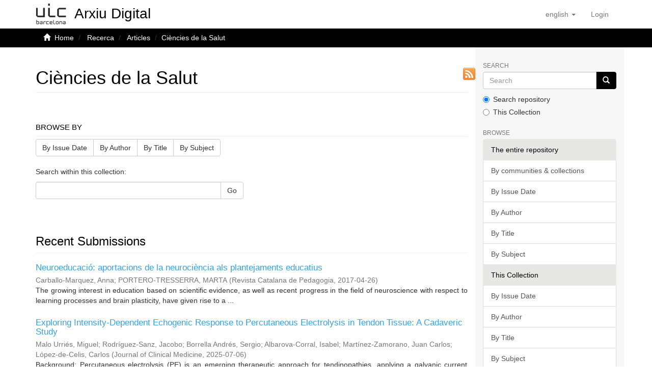

--- FILE ---
content_type: text/html;charset=utf-8
request_url: https://repositori.uic.es/handle/20.500.12328/14;jsessionid=C5CF0F4C866417763C016D2A366EE803
body_size: 65995
content:
<!DOCTYPE html>
            <html lang="en">
<head>
<META http-equiv="Content-Type" content="text/html; charset=UTF-8">
<script src="/themes/RPB/lib/js/contrast-change.js"></script>
<meta content="width=device-width,initial-scale=1" name="viewport">
<link rel="shortcut icon" href="/themes/RPB/images/favicon.ico">
<link rel="apple-touch-icon" href="/themes/RPB/images/favicon.png">
<link rel="icon" href="/themes/RPB/images/favicon.ico" type="image/x-icon">
<meta content="http://repositori.uic.es/themes/RPB/images/favicon.ico" property="og:image">
<meta name="Generator" content="DSpace 6.5-SNAPSHOT">
<meta content="index, follow" name="robots">
<link href="/themes/RPB/styles/main.css" rel="stylesheet">
<link href="/themes/RPB/styles/footer.css" rel="stylesheet">
<link href="/themes/RPB/styles/high_contrast.css" rel="stylesheet">
<link href="/themes/RPB/styles/ira.css" rel="stylesheet">
<link type="application/rss+xml" rel="alternate" href="/feed/rss_1.0/20.500.12328/14">
<link type="application/rss+xml" rel="alternate" href="/feed/rss_2.0/20.500.12328/14">
<link type="application/atom+xml" rel="alternate" href="/feed/atom_1.0/20.500.12328/14">
<link type="application/opensearchdescription+xml" rel="search" href="http://repositori.uic.es:80/open-search/description.xml" title="DSpace">
<script>
                //Clear default text of empty text areas on focus
                function tFocus(element)
                {
                if (element.value == ' '){element.value='';}
                }
                //Clear default text of empty text areas on submit
                function tSubmit(form)
                {
                var defaultedElements = document.getElementsByTagName("textarea");
                for (var i=0; i != defaultedElements.length; i++){
                if (defaultedElements[i].value == ' '){
                defaultedElements[i].value='';}}
                }
                //Disable pressing 'enter' key to submit a form (otherwise pressing 'enter' causes a submission to start over)
                function disableEnterKey(e)
                {
                var key;

                if(window.event)
                key = window.event.keyCode;     //Internet Explorer
                else
                key = e.which;     //Firefox and Netscape

                if(key == 13)  //if "Enter" pressed, then disable!
                return false;
                else
                return true;
                }
            </script><!--[if lt IE 9]>
            <script src="/themes/RPB/scripts/html5shiv.js"> </script>
            <script src="/themes/RPB/scripts/respond.min.js"> </script>
                <![endif]--><title>Ci&egrave;ncies de la Salut - Arxiu Digital UIC</title>
<link href="http://repositori.uic.es/handle/20.500.12328/14" rel="canonical">
<meta name="description" content="Arxiu Digital de la Universitat Internacional de Catalunya with scientific and academic output available in open access.">
<meta name="keywords" content="digital archive, publications, research, institutional repository, UIC Barcelona, university">
<meta content="Arxiu Digital UIC" name="author">
<meta content="Arxiu Digital UIC" name="DC.creator">
<meta content="Copyright &copy; Arxiu Digital UIC" name="copyright">
<meta content="en" name="language">
<meta content="en" name="DC.language">
<meta content="General" name="rating">
<meta content="Document" name="resource-type">
<meta content="Catalunya" name="DC.coverage">
<meta content="Researchers" name="DC.audience">
<meta content="text/html" name="DC.format">
<meta content="http://repositori.uic.es" name="DC.identifier">
<meta content="UIC Barcelona" name="DC.relation">
<meta content="Access rights vary by item. See individual item pages for details." name="DC.rights">
<meta content="UIC Barcelona" name="DC.contributor">
<meta content="Arxiu Digital UIC" name="DC.publisher">
<meta content="Arxiu Digital UIC" name="publisher">
<meta content="Collection" name="DC.type">
<meta content="7 days" name="revisit-after">
<meta content="global" name="distribution">
<meta content="Ci&egrave;ncies de la Salut - Arxiu Digital UIC" name="DC.title">
<meta content="Arxiu Digital de la Universitat Internacional de Catalunya with scientific and academic output available in open access." name="DC.description">
<meta content="Ci&egrave;ncies de la Salut - Arxiu Digital UIC" property="og:title">
<meta content="Arxiu Digital de la Universitat Internacional de Catalunya with scientific and academic output available in open access." property="og:description">
<meta content="http://repositori.uic.es/handle/20.500.12328/14" property="og:url">
<meta content="website" property="og:type">
<meta content="Arxiu Digital UIC" property="og:site_name">
<meta content="en_US" property="og:locale">
<meta content="summary" name="twitter:card">
<meta content="Ci&egrave;ncies de la Salut - Arxiu Digital UIC" name="twitter:title">
<meta content="Arxiu Digital de la Universitat Internacional de Catalunya with scientific and academic output available in open access." name="twitter:description">
<meta content="http://repositori.uic.es/themes/RPB/images/favicon.ico" name="twitter:image">
<script type="application/ld+json">{"@context":"https://schema.org","@type":"WebSite","url":"http://repositori.uic.es/handle/20.500.12328/14","name":"Arxiu Digital UIC"}</script>
</head>
<body>
<header>
<div role="banner" class="navbar navbar-default navbar-static-top">
<div class="container">
<div title="Barra de navegaci&oacute;" class="navbar-header">
<button data-toggle="offcanvas" class="navbar-toggle" type="button"><span class="sr-only">Toggle navigation</span><span title="Icona de barra 1" class="icon-bar"></span><span title="Icona de barra 2" class="icon-bar"></span><span title="Icona de barra 3" class="icon-bar"></span></button><a style="position: absolute;" class="navbar-brand" title="repositori.uic.es" href="/"><img alt="repositori.uic.es" src="/themes/RPB/images/UIC.jpg"><span style="font-family:Arial;position: absolute;top: 50%;left: 50%;margin-top: -0.3em;margin-left: 51%;width: 178%;font-size: 28px;color: black;" class="hidden-xs">Arxiu Digital</span></a>
<div class="navbar-header pull-right visible-xs hidden-sm hidden-md hidden-lg">
<ul title="Llista d'idiomes" class="nav nav-pills pull-left">
<li title="Selecci&oacute; d'idioma" class="dropdown" id="ds-language-selection-xs">
<button title="Obrir men&uacute; de idiomes" data-toggle="dropdown" class="dropdown-toggle navbar-toggle navbar-link" id="language-dropdown-toggle-xs"><b aria-hidden="true" class="visible-xs glyphicon glyphicon-globe"></b></button>
<ul data-no-collapse="true" aria-labelledby="language-dropdown-toggle-xs" role="menu" class="dropdown-menu pull-right">
<li title="Idioma seleccionat" role="presentation" class="disabled">
<a title="Canviar idioma" href="http://repositori.uic.es:80/handle/20.500.12328/14?locale-attribute=en">English</a>
</li>
<li title="Idioma seleccionat" role="presentation">
<a title="Canviar idioma" href="http://repositori.uic.es:80/handle/20.500.12328/14?locale-attribute=ca">catal&agrave;</a>
</li>
<li title="Idioma seleccionat" role="presentation">
<a title="Canviar idioma" href="http://repositori.uic.es:80/handle/20.500.12328/14?locale-attribute=es">Spanish</a>
</li>
</ul>
</li>
<li title="Iniciar sessi&oacute;">
<form method="get" action="/login" style="display: inline">
<button title="Bot&oacute; d'inici de sessi&oacute;" class="navbar-toggle navbar-link"><b aria-hidden="true" class="visible-xs glyphicon glyphicon-user"></b></button>
</form>
</li>
</ul>
</div>
</div>
<div role="navigation" class="navbar-header pull-right hidden-xs">
<ul title="Selecci&oacute; d'idioma" class="nav navbar-nav pull-left">
<li class="dropdown" id="ds-language-selection">
<a data-toggle="dropdown" class="dropdown-toggle" role="button" href="#" id="language-dropdown-toggle"><span class="hidden-xs">English&nbsp;<b class="caret"></b></span></a>
<ul data-no-collapse="true" aria-labelledby="language-dropdown-toggle" role="menu" class="dropdown-menu pull-right">
<li role="presentation">
<a href="?locale-attribute=es">Castellano</a>
</li>
<li role="presentation">
<a href="?locale-attribute=ca">Catal&agrave;</a>
</li>
</ul>
</li>
</ul>
<ul role="menubar" title="Men&uacute; usuari" class="nav navbar-nav pull-left">
<li title="Iniciar sessi&oacute;" role="menuitem">
<a aria-label="Inicia sessi&oacute;" href="/login"><span class="hidden-xs">Login</span></a>
</li>
</ul>
<button title="Obrir men&uacute; de navegaci&oacute;" aria-label="Obrir men&uacute; de navegaci&oacute;" type="button" class="navbar-toggle visible-sm" data-toggle="offcanvas"><span class="sr-only">Toggle navigation</span><span title="Icona barra 1" class="icon-bar"></span><span title="Icona barra 2" class="icon-bar"></span><span title="Icona barra 3" class="icon-bar"></span></button>
</div>
</div>
</div>
</header>
<div class="trail-wrapper hidden-print">
<div title="Enlla&ccedil;os de navegaci&oacute;" class="container">
<div class="row">
<div class="col-xs-12">
<div class="breadcrumb dropdown visible-xs">
<a data-toggle="dropdown" class="dropdown-toggle" role="button" href="#" id="trail-dropdown-toggle">Ci&egrave;ncies de la Salut&nbsp;<b class="caret"></b></a>
<ul aria-labelledby="trail-dropdown-toggle" role="menu" class="dropdown-menu">
<li role="presentation">
<a role="menuitem" href="/"><i aria-hidden="true" class="glyphicon glyphicon-home"></i>&nbsp;
                        Home</a>
</li>
<li role="presentation">
<a role="menuitem" href="/handle/20.500.12328/6">Recerca</a>
</li>
<li role="presentation">
<a role="menuitem" href="/handle/20.500.12328/12">Articles</a>
</li>
<li role="presentation" class="disabled">
<a href="#" role="menuitem">Ci&egrave;ncies de la Salut</a>
</li>
</ul>
</div>
<ul class="breadcrumb hidden-xs">
<li>
<i aria-hidden="true" class="glyphicon glyphicon-home"></i>&nbsp;
            <a href="/">Home</a>
</li>
<li>
<a href="/handle/20.500.12328/6">Recerca</a>
</li>
<li>
<a href="/handle/20.500.12328/12">Articles</a>
</li>
<li class="active">Ci&egrave;ncies de la Salut</li>
</ul>
</div>
</div>
</div>
</div>
<div class="hidden" id="no-js-warning-wrapper">
<div id="no-js-warning">
<div class="notice failure">JavaScript is disabled for your browser. Some features of this site may not work without it.</div>
</div>
</div>
<div role="main" title="Contingut de la p&agrave;gina" class="container" id="main-container">
<div title="Dispositiu de navegaci&oacute; lateral" class="row row-offcanvas row-offcanvas-right">
<div class="horizontal-slider clearfix">
<div class="col-xs-12 col-sm-12 col-md-9 main-content">
<div>
<div class="texto">
<div class="row">&nbsp;
                <div class="col-xs-12 col-sm-12">
<h1 class="ds-div-head page-header first-page-header">Ci&egrave;ncies de la Salut</h1>
<a class="rss" title="RSS" href="/feed/rss_2.0/20.500.12328/14">&nbsp;</a>
<p class="short-text"></p>
</div>
</div>
</div>
<div id="aspect_artifactbrowser_CollectionViewer_div_collection-home" class="ds-static-div primary repository collection">
<div id="aspect_artifactbrowser_CollectionViewer_div_collection-search-browse" class="ds-static-div secondary search-browse">
<div id="aspect_browseArtifacts_CollectionBrowse_div_collection-browse" class="ds-static-div secondary browse">
<h3 class="ds-div-head page-header">Browse by</h3>
<div id="aspect_browseArtifacts_CollectionBrowse_list_collection-browse" class="ds-static-div collection-browse">
<p class="ds-paragraph  btn-group">
<a href="/handle/20.500.12328/14/browse?type=dateissued" class=" btn btn-default ">By Issue Date</a><a href="/handle/20.500.12328/14/browse?type=author" class=" btn btn-default ">By Author</a><a href="/handle/20.500.12328/14/browse?type=title" class=" btn btn-default ">By Title</a><a href="/handle/20.500.12328/14/browse?type=subject" class=" btn btn-default ">By Subject</a>
</p>
</div>
</div>
<form id="aspect_discovery_CollectionSearch_div_collection-search" class="ds-interactive-div secondary search" action="/handle/20.500.12328/14/discover" method="post" onsubmit="javascript:tSubmit(this);">
<p>Search within this collection:</p>
<div class="row">
<div id="aspect_discovery_CollectionSearch_p_search-query" class="col-sm-6">
<p class="input-group">
<input id="aspect_discovery_CollectionSearch_field_query" class="ds-text-field form-control" name="query" type="text" value=""><span class="input-group-btn"><button id="aspect_discovery_CollectionSearch_field_submit" class="ds-button-field btn btn-default" name="submit" type="submit">Go</button></span>
</p>
</div>
</div>
</form>
</div>
<div id="aspect_artifactbrowser_CollectionViewer_div_collection-view" class="ds-static-div secondary">
<!-- External Metadata URL: cocoon://metadata/handle/20.500.12328/14/mets.xml-->
<div class="detail-view">&nbsp;
            
            </div>
</div>
<h3 class="ds-div-head page-header">Recent Submissions</h3>
<div id="aspect_discovery_CollectionRecentSubmissions_div_collection-recent-submission" class="ds-static-div secondary recent-submission">
<ul class="ds-artifact-list list-unstyled">
<!-- External Metadata URL: cocoon://metadata/handle/20.500.12328/5146/mets.xml?sections=dmdSec,fileSec&fileGrpTypes=THUMBNAIL-->
<li class="ds-artifact-item odd">
<div class="artifact-description" title="Neuroeducaci&oacute;: aportacions de la neuroci&egrave;ncia als plantejaments educatius">
<h3 class="artifact-title">
<a href="/handle/20.500.12328/5146">Neuroeducaci&oacute;: aportacions de la neuroci&egrave;ncia als plantejaments educatius</a><span class="Z3988" title="ctx_ver=Z39.88-2004&amp;rft_val_fmt=info%3Aofi%2Ffmt%3Akev%3Amtx%3Adc&amp;rft_id=Portero%2C+M.%3B+Carballo%2C+A.+Neuroeducaci%C3%B3%3A+aportacions+de+la+neuroci%C3%A8ncia+als+plantejaments+educatius.+Revista+Catalana+de+Pedagogia%2C+2017.+11%2C+pp.+17-55.+Disponible+en%3A+%3Chttps%3A%2F%2Frevistes.iec.cat%2Findex.php%2FRCP%2Farticle%2Fview%2F142952%3E.+Fecha+de+acceso%3A+21+Noviembre+2025.+DOI%3A+10.2436%2F20.3007.01.85&amp;rft_id=1695-5641+%2F+2013-9594&amp;rft_id=http%3A%2F%2Fhdl.handle.net%2F20.500.12328%2F5146&amp;rft_id=https%3A%2F%2Fdx.doi.org%2F10.2436%2F20.3007.01.85&amp;rfr_id=info%3Asid%2Fdspace.org%3Arepository&amp;">
                    ﻿ 
                </span>
</h3>
<div class="artifact-info">
<span class="author h4"><small>Carballo-Marquez, Anna; PORTERO-TRESSERRA, MARTA</small></span> <span class="publisher-date h4"><small>(<span class="publisher">Revista Catalana de Pedagogia</span>, <span class="date">2017-04-26</span>)</small></span>
</div>
<div class="artifact-abstract">The growing interest in education based on scientific evidence, as well as recent&#13;
progress in the field of neuroscience with respect to learning processes and brain&#13;
plasticity, have given rise to a ...</div>
</div>
</li>
<!-- External Metadata URL: cocoon://metadata/handle/20.500.12328/5145/mets.xml?sections=dmdSec,fileSec&fileGrpTypes=THUMBNAIL-->
<li class="ds-artifact-item even">
<div class="artifact-description" title="Exploring Intensity-Dependent Echogenic Response to Percutaneous Electrolysis in Tendon Tissue: A Cadaveric Study">
<h3 class="artifact-title">
<a href="/handle/20.500.12328/5145">Exploring Intensity-Dependent Echogenic Response to Percutaneous Electrolysis in Tendon Tissue: A Cadaveric Study</a><span class="Z3988" title="ctx_ver=Z39.88-2004&amp;rft_val_fmt=info%3Aofi%2Ffmt%3Akev%3Amtx%3Adc&amp;rft_id=Malo-Urri%C3%A9s%2C+Miguel%3B+Rodr%C3%ADguez-Sanz%2C+Jacobo%3B+Borrella-Andr%C3%A9s%2C+Segio%5Bet+al.%5D.+Exploring+Intensity-Dependent+Echogenic+Response+to+Percutaneous+Electrolysis+in+Tendon+Tissue%3A+A+Cadaveric+Study.+Journal+of+Clinical+Medicine%2C+2025%2C+14%2C+4772.+Disponible+en+%3Chttps%3A%2F%2Fwww.mdpi.com%2F3391560%3E.+Fecha+de+acceso%3A+21+nov.+2025.+DOI%3A+10.3390%2Fjcm14134772&amp;rft_id=2077-0383&amp;rft_id=http%3A%2F%2Fhdl.handle.net%2F20.500.12328%2F5145&amp;rft_id=https%3A%2F%2Fdoi.org%2F10.3390%2Fjcm14134772&amp;rfr_id=info%3Asid%2Fdspace.org%3Arepository&amp;">
                    ﻿ 
                </span>
</h3>
<div class="artifact-info">
<span class="author h4"><small>Malo Urri&eacute;s, Miguel; Rodr&iacute;guez-Sanz, Jacobo; Borrella Andr&eacute;s, Sergio; Albarova-Corral, Isabel; Mart&iacute;nez-Zamorano, Juan Carlos; L&oacute;pez-de-Celis, Carlos</small></span> <span class="publisher-date h4"><small>(<span class="publisher">Journal of Clinical Medicine</span>, <span class="date">2025-07-06</span>)</small></span>
</div>
<div class="artifact-abstract">Background: Percutaneous electrolysis (PE) is an emerging therapeutic approach for&#13;
tendinopathies, applying a galvanic current through a dry-needling needle to induce regenerative tissue responses. ...</div>
</div>
</li>
<!-- External Metadata URL: cocoon://metadata/handle/20.500.12328/5142/mets.xml?sections=dmdSec,fileSec&fileGrpTypes=THUMBNAIL-->
<li class="ds-artifact-item odd">
<div class="artifact-description" title="A Comparison of OpenAlex With Scopus and Web of Science for Tracking Scholarly Nursing Literature">
<h3 class="artifact-title">
<a href="/handle/20.500.12328/5142">A Comparison of OpenAlex With Scopus and Web of Science for Tracking Scholarly Nursing Literature</a><span class="Z3988" title="ctx_ver=Z39.88-2004&amp;rft_val_fmt=info%3Aofi%2Ffmt%3Akev%3Amtx%3Adc&amp;rft_id=Mezquita%2C+Bel%C3%A9n%3B+Mart%C3%ADn-Delgado%2C+Leandra%3B+Wennberg-Capellades%2C+Laia%5Bet+al.%5D.+A+Comparison+of+OpenAlex+With+Scopus+and+Web+of+Science+for+Tracking+Scholarly+Nursing+Literature.+Open+Nursing%2C+2025%2C+11.+Disponible+en+%3Chttps%3A%2F%2Fpmc.ncbi.nlm.nih.gov%2Farticles%2FPMC12280546%2F%3E.+Fecha+de+acceso%3A+19+nov.+2025.+DOI%3A+10.1177%2F23779608251361012&amp;rft_id=2377-9608&amp;rft_id=http%3A%2F%2Fhdl.handle.net%2F20.500.12328%2F5142&amp;rft_id=https%3A%2F%2Fdx.doi.org%2F10.1177%2F23779608251361012&amp;rfr_id=info%3Asid%2Fdspace.org%3Arepository&amp;">
                    ﻿ 
                </span>
</h3>
<div class="artifact-info">
<span class="author h4"><small>Mezquita, Bel&eacute;n; Mart&iacute;n-Delgado, Leandra; wennberg capellades, laia; Borrego, &Aacute;ngel</small></span> <span class="publisher-date h4"><small>(<span class="publisher">Open Nursing</span>, <span class="date">2025-07</span>)</small></span>
</div>
<div class="artifact-abstract">Background: Researchers have traditionally used commercial databases such as Scopus and Web of Science to track scholarly literature and ascertain the impact of publications in terms of citations. In ...</div>
</div>
</li>
<!-- External Metadata URL: cocoon://metadata/handle/20.500.12328/5137/mets.xml?sections=dmdSec,fileSec&fileGrpTypes=THUMBNAIL-->
<li class="ds-artifact-item even">
<div class="artifact-description" title="Leave as Fast as You Can: Using Generative AI to Automate and Accelerate Hospital Discharge Reports">
<h3 class="artifact-title">
<a href="/handle/20.500.12328/5137">Leave as Fast as You Can: Using Generative AI to Automate and Accelerate Hospital Discharge Reports</a><span class="Z3988" title="ctx_ver=Z39.88-2004&amp;rft_val_fmt=info%3Aofi%2Ffmt%3Akev%3Amtx%3Adc&amp;rft_id=Trejo+Ome%C3%B1aca%2C+Alex%3B+Llargu%C3%A9s+Rocabruna%2C+Esteve%3B+Sloan%2C+Jonny%5Bet+al.%5D+Leave+as+Fast+as+You+Can%3A+Using+Generative+AI+to+Automate+and+Accelerate+Hospital+Discharge+Reports.+Computers+2025%2C+14%286%29%2C+210.+Disponible+en+%3Chttps%3A%2F%2Fwww.mdpi.com%2F2073-431X%2F14%2F6%2F210%3E.+Fecha+de+acceso%3A+13+nov.+2025.+DOI%3A+10.3390%2F+computers14060210&amp;rft_id=2073-431X&amp;rft_id=http%3A%2F%2Fhdl.handle.net%2F20.500.12328%2F5137&amp;rft_id=https%3A%2F%2Fdoi.org%2F10.3390%2Fcomputers14060210&amp;rfr_id=info%3Asid%2Fdspace.org%3Arepository&amp;">
                    ﻿ 
                </span>
</h3>
<div class="artifact-info">
<span class="author h4"><small>Trejo Ome&ntilde;aca, Alex; Llargu&eacute;s Rocabruna, Esteve; Sloan, Jonny; CattaPreta, Michelle; Ferrer i Pic&oacute;, Jan; Alfaro &Aacute;lvarez, Julio Cesar; Alonso, Toni; Lloveras Gil, Eloy; Serrano Vinaixa, Xavier; Velasquez Villegas, Daniel; Romeu, Ramon; Rubies Feijoo, Carles; Monguet, Josep M&ordf;; Bayes Genis, Beatriu</small></span> <span class="publisher-date h4"><small>(<span class="publisher">Computers</span>, <span class="date">2025-05-28</span>)</small></span>
</div>
<div class="artifact-abstract">Clinical documentation, particularly the hospital discharge report (HDR), is&#13;
essential for ensuring continuity of care, yet its preparation is time-consuming and places&#13;
a considerable clinical and ...</div>
</div>
</li>
<!-- External Metadata URL: cocoon://metadata/handle/20.500.12328/5124/mets.xml?sections=dmdSec,fileSec&fileGrpTypes=THUMBNAIL-->
<li class="ds-artifact-item odd">
<div class="artifact-description" title="Benefit of primary percutaneous coronary interventions in the elderly with ST segment elevation myocardial infarction">
<h3 class="artifact-title">
<a href="/handle/20.500.12328/5124">Benefit of primary percutaneous coronary interventions in the elderly with ST segment elevation myocardial infarction</a><span class="Z3988" title="ctx_ver=Z39.88-2004&amp;rft_val_fmt=info%3Aofi%2Ffmt%3Akev%3Amtx%3Adc&amp;rft_id=Fern%C3%A1ndez-Berg%C3%A9s%2C+Daniel%3B+Rom%C3%A1n-Degano%2C+Irene%3B+Gonz%C3%A1lez+Fern%C3%A1ndez%2C+Reyes%5Bet+al.%5D.+Benefit+of+primary+percutaneous+coronary+interventions+in+the+elderly+with+ST+segment+elevation+myocardial+infarction.+Openheart%2C+2020%2C+7%282%29%2C+e001169.+Disponible+en+%3Chttps%3A%2F%2Fpubmed.ncbi.nlm.nih.gov%2F32747454%2F%3E.+Fecha+de+acceso%3A+4+nov.+2025.+DOI%3A+10.1136%2Fopenhrt-2019-001169.&amp;rft_id=2053-3624&amp;rft_id=http%3A%2F%2Fhdl.handle.net%2F20.500.12328%2F5124&amp;rft_id=https%3A%2F%2Fdx.doi.org%2F10.1136%2F+openhrt-2019-001169&amp;rfr_id=info%3Asid%2Fdspace.org%3Arepository&amp;">
                    ﻿ 
                </span>
</h3>
<div class="artifact-info">
<span class="author h4"><small>Fernandez-Berges, Daniel; Degano, Irene R.; Gonz&aacute;lez Fern&aacute;ndez, Reyes; Subirana, Isaac; Vila, Joan; Jim&eacute;nez Navarro, Manuel Francisco; P&eacute;rez-Fern&aacute;ndez, Silvia; Roqu&eacute;, Merc&eacute;; Bayes-Genis, Antoni; Fern&aacute;ndez-Avil&eacute;s, Francisco; Mayorga, Antonio; Bertomeu-Gonzalez, Vicente; Sanchis, Juan; Rodr&iacute;guez Esteban, Marcos; S&aacute;nchez-Hidalgo, Antonio; S&aacute;nchez-Insa, Esther; ELORRIAGA MADARIAGA, ANE; Abu Assi, Emad; N&uacute;&ntilde;ez, Alberto; Garc&iacute;a Ru&iacute;z, Jos&eacute; Manuel; Morrondo Valdeolmillos, Pedro; Bosch-Portell, Daniel; Lekuona, I&ntilde;aki; Carrillo-L&oacute;pez, Andr&eacute;s; Zamora Cervantes, Alberto; Vega-Hern&aacute;ndez, Berta; Alameda Serrano, Javier; Rubert, Catalina; Ru&iacute;z-Valdepe&ntilde;as, Lu&iacute;s; Quintas, Laura; Rodriguez-Padial, Luis; Vaquero, Jessica; Martinez-Dolz, Luis; Barrab&eacute;s, Jos&eacute; A.; S&aacute;nchez, Pedro L.; Sionis, Alessandro; Julio, Marti Almor; ELOSUA, ROBERTO; Lidon, Rosa-Mar&iacute;a; Garc&iacute;a-Dorado Garc&iacute;a, David; Marrugat, Jaume; ATHOS investigators</small></span> <span class="publisher-date h4"><small>(<span class="publisher">Openheart</span>, <span class="date">2020-08-03</span>)</small></span>
</div>
<div class="artifact-abstract">Objective: Primary percutaneous coronary intervention (P-PCI) has demonstrated its efficacy in patients with ST segment elevation myocardial infarction (STEMI). However, patients with STEMI &ge;75 years ...</div>
</div>
</li>
<!-- External Metadata URL: cocoon://metadata/handle/20.500.12328/5123/mets.xml?sections=dmdSec,fileSec&fileGrpTypes=THUMBNAIL-->
<li class="ds-artifact-item even">
<div class="artifact-description" title="A survey to assess awareness and opinion of initiatives and recommendations on low-value diagnostic practices">
<h3 class="artifact-title">
<a href="/handle/20.500.12328/5123">A survey to assess awareness and opinion of initiatives and recommendations on low-value diagnostic practices</a><span class="Z3988" title="ctx_ver=Z39.88-2004&amp;rft_val_fmt=info%3Aofi%2Ffmt%3Akev%3Amtx%3Adc&amp;rft_id=Bonfill%2C+Xavier%3B+Salas-Gama%2C+Karla%3B+Requeijo%2C+Carolina%5Bet+al.%5D.+A+survey+to+assess+awareness+and+opinion+of+initiatives+and+recommendations+on+low-value+diagnostic+practices.+BMC+Health+Services+Research%2C+2020%2C+20%2C+505.+Disponible+en+%3Chttps%3A%2F%2Fpubmed.ncbi.nlm.nih.gov%2F32503516%2F%3E.+Fecha+de+acceso%3A+4+nov.+2025.+DOI%3A+10.1186%2Fs12913-020-05286-3.&amp;rft_id=1472-6963&amp;rft_id=http%3A%2F%2Fhdl.handle.net%2F20.500.12328%2F5123&amp;rft_id=https%3A%2F%2Fdoi.org%2F10.1186%2Fs12913-020-05286-3&amp;rfr_id=info%3Asid%2Fdspace.org%3Arepository&amp;">
                    ﻿ 
                </span>
</h3>
<div class="artifact-info">
<span class="author h4"><small>Bonfill Cosp, Xavier; Salas-Gama, Karla; Requeijo, Carolina; Merch&aacute;n Galvis, &Aacute;ngela Mar&iacute;a; S&aacute;nchez-Hidalgo, Antonio; MEDARDE BARRAGAN, ELENA; Quintana, M. Jes&uacute;s; the DianaHealth Study Group</small></span> <span class="publisher-date h4"><small>(<span class="publisher">BMC Health Services Research</span>, <span class="date">2020-06-05</span>)</small></span>
</div>
<div class="artifact-abstract">Background: The need to reduce healthcare practices that provide no value has led to the development of initiatives that generate and publish recommendations to improve the appropriateness of clinical ...</div>
</div>
</li>
<!-- External Metadata URL: cocoon://metadata/handle/20.500.12328/5122/mets.xml?sections=dmdSec,fileSec&fileGrpTypes=THUMBNAIL-->
<li class="ds-artifact-item odd">
<div class="artifact-description" title="Qu&egrave; opinen els cardi&ograve;legs i metges de fam&iacute;lia els uns dels altres sobre la seva manera de treballar? Resultats de l&rsquo;enquesta elaborada pel Grup de Treball de la Societat Catalana de Cardiologia i la Societat Catalana de Medicina Familiar i Comunit&agrave;ria">
<h3 class="artifact-title">
<a href="/handle/20.500.12328/5122">Qu&egrave; opinen els cardi&ograve;legs i metges de fam&iacute;lia els uns dels altres sobre la seva manera de treballar? Resultats de l&rsquo;enquesta elaborada pel Grup de Treball de la Societat Catalana de Cardiologia i la Societat Catalana de Medicina Familiar i Comunit&agrave;ria</a><span class="Z3988" title="ctx_ver=Z39.88-2004&amp;rft_val_fmt=info%3Aofi%2Ffmt%3Akev%3Amtx%3Adc&amp;rft_id=Mena%2C+Amparo%3B+S%C3%A1nchez%2C+Antonio%3B+Domingo%2C+Mar%5Bet+al.%5D.+Qu%C3%A8+opinen+els+cardi%C3%B2legs+i+els+metges+de+Fam%C3%ADlia+els+uns+dels+altres+sobre+la+seva+manera+de+treballar%3F+Resultats+de+l%C2%B4enquesta+elaborada+pel+grup+de+treball+de+la+Societat+Catalana+de+Cardiologia+i+la+Societat+Catalana+de+Medicina+Familiar+i+Comunit%C3%A0ria.+Butllet%C3%AD+de+l%27Atenci%C3%B3+Prim%C3%A0ria+de+Catalunya%2C+2018%2C+36%285%29.++Diponible+en+%3Chttps%3A%2F%2Fwww.butlleti.cat%2Fca%2FVol36%2Fiss5%2F2%3E.+Fecha+de+acceso%3A+4+nov.+2025.&amp;rft_id=2013-0422&amp;rft_id=http%3A%2F%2Fhdl.handle.net%2F20.500.12328%2F5122&amp;rfr_id=info%3Asid%2Fdspace.org%3Arepository&amp;">
                    ﻿ 
                </span>
</h3>
<div class="artifact-info">
<span class="author h4"><small>Mena, Amparo; S&aacute;nchez-Hidalgo, Antonio; Domingo, Mar; FREIXA-PAMIAS, ROMAN; Cuixart, Llu&iacute;s; Gallardo, Maria Jes&uacute;s; Avil&eacute;s, Santiago; Alonso, Carmen</small></span> <span class="publisher-date h4"><small>(<span class="publisher">Butllet&iacute; de l'Atenci&oacute; Prim&agrave;ria de Catalunya</span>, <span class="date">2018-12</span>)</small></span>
</div>
<div class="artifact-abstract">Material y m&eacute;todos. Estudio transversal realizado a trav&eacute;s&#13;
de encuestas online realizadas ad hoc, contestadas por 98&#13;
cardi&oacute;logos y 315 m&eacute;dicos de familia.&#13;
Resultados. La mayor&iacute;a de los encuestados ...</div>
</div>
</li>
<!-- External Metadata URL: cocoon://metadata/handle/20.500.12328/5121/mets.xml?sections=dmdSec,fileSec&fileGrpTypes=THUMBNAIL-->
<li class="ds-artifact-item even">
<div class="artifact-description" title="Nurse managers&rsquo; assessments about nursing education and work life's competence demands: A European multi-country cross-sectional survey">
<h3 class="artifact-title">
<a href="/handle/20.500.12328/5121">Nurse managers&rsquo; assessments about nursing education and work life's competence demands: A European multi-country cross-sectional survey</a><span class="Z3988" title="ctx_ver=Z39.88-2004&amp;rft_val_fmt=info%3Aofi%2Ffmt%3Akev%3Amtx%3Adc&amp;rft_id=Kukkonen%2C+Pia%3B+Koskinen%2C+Sanna%3B+Fatkulina%2C+Natalja%5Bet+al.%5D.+Nurse+managers%E2%80%99+assessments+about+nursing+education+and+work+life%E2%80%99s+competence+demands%3A+A+European+multi-country+cross-sectional+survey.+Nordic+Journal+of+Nursing+Research%2C+2023%2C+43%281%29%2C+p%C3%A1ginas+1-10.+Disponible+en+%3Chttps%3A%2F%2Fjournals.sagepub.com%2Fdoi%2Fepub%2F10.1177%2F20571585221135304%3E.+Fecha+de+acceso%3A+3+nov.+2025.+DOI%3A+10.1177%2F20571585221135304&amp;rft_id=2057-1593&amp;rft_id=http%3A%2F%2Fhdl.handle.net%2F20.500.12328%2F5121&amp;rft_id=https%3A%2F%2Fdoi.org%2F10.1177%2F20571585221135304&amp;rfr_id=info%3Asid%2Fdspace.org%3Arepository&amp;">
                    ﻿ 
                </span>
</h3>
<div class="artifact-info">
<span class="author h4"><small>Kukkonen, Pia; Koskinen, Sanna; Fatkulina, Natalja; Fuster-Linares, Pilar; Lehwaldt, Daniela; L&ouml;yttyniemi, Eliisa; Salminen, Leena; Stubner, Juliane; Sveinsd&oacute;ttir, Herd&iacute;s; Leino-Kilpi, Helena</small></span> <span class="publisher-date h4"><small>(<span class="publisher">Nordic Journal of Nursing Research</span>, <span class="date">2023-01-31</span>)</small></span>
</div>
<div class="artifact-abstract">As future employers, nurse managers are in a key position to assess the correspondence between the competence of graduating&#13;
nursing students and work life demands. The aim of the present study was to ...</div>
</div>
</li>
<!-- External Metadata URL: cocoon://metadata/handle/20.500.12328/5120/mets.xml?sections=dmdSec,fileSec&fileGrpTypes=THUMBNAIL-->
<li class="ds-artifact-item odd">
<div class="artifact-description" title="A successful nursing education promotes newly graduated nurses&rsquo; job satisfaction one year after graduation: a cross‑sectional multi‑country study">
<h3 class="artifact-title">
<a href="/handle/20.500.12328/5120">A successful nursing education promotes newly graduated nurses&rsquo; job satisfaction one year after graduation: a cross‑sectional multi‑country study</a><span class="Z3988" title="ctx_ver=Z39.88-2004&amp;rft_val_fmt=info%3Aofi%2Ffmt%3Akev%3Amtx%3Adc&amp;rft_id=Koskinen%2C+Sanna%3B+Brugnolli%2C+Anna%3B+Fuster-Linares%2C+Pilar%5Bet+al.%5D.+A+successful+nursing+education+promotes+newly+graduated+nurses%E2%80%99+job+satisfaction+one+year+after+graduation%3A+a+cross%E2%80%91sectional+multi%E2%80%91country+study.+BMC+Nursing%2C+2023%2C+22%2C+269.+Disponible+en+%3Chttps%3A%2F%2Fpubmed.ncbi.nlm.nih.gov%2F37580681%2F%23full-view-affiliation-1%3E.+Fecha+de+acceso%3A+3+nov.+2025.+DOI%3A+10.1186%2Fs12912-023-01438-y.&amp;rft_id=1472-6955&amp;rft_id=http%3A%2F%2Fhdl.handle.net%2F20.500.12328%2F5120&amp;rft_id=https%3A%2F%2Fdoi.org%2F10.1186%2Fs12912-023-01438-y&amp;rfr_id=info%3Asid%2Fdspace.org%3Arepository&amp;">
                    ﻿ 
                </span>
</h3>
<div class="artifact-info">
<span class="author h4"><small>Koskinen, Sanna; BRUGNOLLI, ANNA ; Fuster-Linares, Pilar; Hourican, Susan; Istomina, Natalja; Leino-Kilpi, Helena; L&ouml;yttyniemi, Eliisa; Nemcov&aacute;, Jana ; Meyer, Gabriele; Sim&atilde;o De Oliveira, C&eacute;lia; palese, alvisa; Rua, Mar&iacute;lia; Salminen, Leena; Sveinsd&oacute;ttir, Herd&iacute;s; Visiers Jim&eacute;nez, Laura; Zelen&iacute;kov&aacute;, Ren&aacute;ta; Kajander-Unkuri, Satu; ProCompNurse Consortium and the COMPEUnurse Consortium</small></span> <span class="publisher-date h4"><small>(<span class="publisher">BMC Nursing</span>, <span class="date">2023-08-14</span>)</small></span>
</div>
<div class="artifact-abstract">Background Job satisfaction is a key factor for the successful transition of newly graduated nurses (NGNs)&#13;
and for retaining NGNs in their workplaces. However, there is limited evidence of the relationship ...</div>
</div>
</li>
<!-- External Metadata URL: cocoon://metadata/handle/20.500.12328/5119/mets.xml?sections=dmdSec,fileSec&fileGrpTypes=THUMBNAIL-->
<li class="ds-artifact-item even">
<div class="artifact-description" title="Psychometric testing of the facilitative student-patient relationship scale within six European countries">
<h3 class="artifact-title">
<a href="/handle/20.500.12328/5119">Psychometric testing of the facilitative student-patient relationship scale within six European countries</a><span class="Z3988" title="ctx_ver=Z39.88-2004&amp;rft_val_fmt=info%3Aofi%2Ffmt%3Akev%3Amtx%3Adc&amp;rft_id=Suikkala%2C+Arja%3B+Kskinen%2C+Sanna%3B+Brasait%C3%A9-Abrom%C3%A9%2C+Indr%C3%A9%5Bet+al.%5D.+Psychometric+testing+of+the+facilitative+student%E2%80%93patient+relationship+scale+within+six+European+countries.+Nursing+Open%2C+2023%2C+10%284%29%2C+p%C3%A1ginas+2319-2328.+Disponible+en+%3Chttps%3A%2F%2Fpubmed.ncbi.nlm.nih.gov%2F36404294%2F%23full-view-affiliation-1%3E.+Fecha+de+acceso%3A+3+nov.+2025.+DOI%3A+10.1002%2Fnop2.1485&amp;rft_id=2054-1058&amp;rft_id=http%3A%2F%2Fhdl.handle.net%2F20.500.12328%2F5119&amp;rft_id=https%3A%2F%2Fdx.doi.org%2F10.1002%2Fnop2.1485&amp;rfr_id=info%3Asid%2Fdspace.org%3Arepository&amp;">
                    ﻿ 
                </span>
</h3>
<div class="artifact-info">
<span class="author h4"><small>Suikkala, Arja; Koskinen, Sanna; Brasaitė-Abromė, Indrė; Fuster-Linares, Pilar; Lehwaldt, Daniela; Leino-Kilpi, Helena; Meyer, Gabriele; Sveinsd&oacute;ttir, Herd&iacute;s; Katajisto, Jouko; ProCompNurse Consortium</small></span> <span class="publisher-date h4"><small>(<span class="publisher">Nursing Open</span>, <span class="date">2023-04</span>)</small></span>
</div>
<div class="artifact-abstract">Aim: The aim of the study was to test the psychometric properties of the FacilitativeStudent&ndash;Patient Relationship (FSPR) Scale in clinical practicum in hospital settingswithin six European countries.Design: ...</div>
</div>
</li>
<!-- External Metadata URL: cocoon://metadata/handle/20.500.12328/5118/mets.xml?sections=dmdSec,fileSec&fileGrpTypes=THUMBNAIL-->
<li class="ds-artifact-item odd">
<div class="artifact-description" title="Nurse educator education in six European countries: a descriptive study">
<h3 class="artifact-title">
<a href="/handle/20.500.12328/5118">Nurse educator education in six European countries: a descriptive study</a><span class="Z3988" title="ctx_ver=Z39.88-2004&amp;rft_val_fmt=info%3Aofi%2Ffmt%3Akev%3Amtx%3Adc&amp;rft_id=Simone+Campos%2C+Silvia%3B+Salminen%2C+Leena%3B+Elonen%2CImane%5Bet+al.%5D.+Nurse+educator+education+in+six+European+countries%3A+A+descriptive+study.+International+Journal+of+Health+Professions.+2022%2C9%281%29%2C+p%C3%A1ginas+67-77.+Disponible+en+%3Chttps%3A%2F%2Fwww.research.ed.ac.uk%2Fen%2Fpublications%2Fnurse-educator-education-in-six-european-countries-a-descriptive-%2F%3E.+Fecha+de+acceso%3A+3+nov.+2025.+DOI%3A+10.2478%2Fijhp-2022-0006&amp;rft_id=2296-990X&amp;rft_id=http%3A%2F%2Fhdl.handle.net%2F20.500.12328%2F5118&amp;rft_id=https%3A%2F%2Fdx.doi.org%2F10.2478%2Fijhp-2022-0006&amp;rfr_id=info%3Asid%2Fdspace.org%3Arepository&amp;">
                    ﻿ 
                </span>
</h3>
<div class="artifact-info">
<span class="author h4"><small>Campos Silva, Simone; Salminen, Leena; Elonen, Imane; Fuster-Linares, Pilar; Cassar, Maria; HAYCOCK-STUART, ELAINE; Saaranen, Terhi; Zrubcov&aacute;, Dana; Ewers, Michael</small></span> <span class="publisher-date h4"><small>(<span class="publisher">International Journal of Health Professions</span>, <span class="date">2022-08-31</span>)</small></span>
</div>
<div class="artifact-abstract">Objectives: Information on nurse educator education is scarce. The present study thus aims to provide an overview of the requirements for and standards of nurse educator education in six European countries ...</div>
</div>
</li>
<!-- External Metadata URL: cocoon://metadata/handle/20.500.12328/5117/mets.xml?sections=dmdSec,fileSec&fileGrpTypes=THUMBNAIL-->
<li class="ds-artifact-item even">
<div class="artifact-description" title="Alpha and beta desynchronization during consolidation of newly learned words">
<h3 class="artifact-title">
<a href="/handle/20.500.12328/5117">Alpha and beta desynchronization during consolidation of newly learned words</a><span class="Z3988" title="ctx_ver=Z39.88-2004&amp;rft_val_fmt=info%3Aofi%2Ffmt%3Akev%3Amtx%3Adc&amp;rft_id=Zappa%2C+Ana%3B+Le%C3%B3n-Cabrera%2C+Patricia%3B+Ramos-Escobar%2C+Neus%5Bet+al.%5D.+Alpha+and+beta+desynchronization+during+consolidation+of+newly+learned+words.+NeuroImage%2C+2025%2C+318%2C+121410.+Disponible+en+%3Chttps%3A%2F%2Fwww.sciencedirect.com%2Fscience%2Farticle%2Fpii%2FS1053811925004136%3E.+Fecha+de+acceso%3A+31+oct.+2025.+DOI%3A+10.1016%2Fj.neuroimage.2025.121410&amp;rft_id=1095-9572&amp;rft_id=http%3A%2F%2Fhdl.handle.net%2F20.500.12328%2F5117&amp;rft_id=https%3A%2F%2Fdoi.org%2F10.1016%2Fj.neuroimage.2025.121410&amp;rfr_id=info%3Asid%2Fdspace.org%3Arepository&amp;">
                    ﻿ 
                </span>
</h3>
<div class="artifact-info">
<span class="author h4"><small>Zappa, Ana; Leon-Cabrera, Patricia; Ramos-Escobar, Neus; Laine, Matti; Rodriguez Fornells, Antoni; Fran&ccedil;ois, Cl&eacute;ment</small></span> <span class="publisher-date h4"><small>(<span class="publisher">NeuroImage</span>, <span class="date">2025-08-05</span>)</small></span>
</div>
<div class="artifact-abstract">While a growing body of literature exists on initial word-to-meaning mapping and retrieval of fully lexicalized words, our understanding on the learning of semantic knowledge that occurs between these ...</div>
</div>
</li>
<!-- External Metadata URL: cocoon://metadata/handle/20.500.12328/5116/mets.xml?sections=dmdSec,fileSec&fileGrpTypes=THUMBNAIL-->
<li class="ds-artifact-item odd">
<div class="artifact-description" title="Medication calculation skills of graduating nursing students within European context">
<h3 class="artifact-title">
<a href="/handle/20.500.12328/5116">Medication calculation skills of graduating nursing students within European context</a><span class="Z3988" title="ctx_ver=Z39.88-2004&amp;rft_val_fmt=info%3Aofi%2Ffmt%3Akev%3Amtx%3Adc&amp;rft_id=Elonen%2C+Imane%3B+Salminen%2C+Leena%3B+Brasait%C4%97-Abrom%C4%97%2C+Indr%C4%97%5Bet+al.%5D.+Medication+calculation+skills+of+graduating+nursing+students+within+European+context.+Journal+of+Clinical+Nursing+published%2C+2022%2C+31%285-6%29%2C+p%C3%A1ginas+548-558.+Disponible+en+%3Chttps%3A%2F%2Fpubmed.ncbi.nlm.nih.gov%2F34101280%2F%3E.+Fecha+de+acceso%3A+31+oct.+2025.+DOI%3A+10.1111%2Fjocn.15908&amp;rft_id=1365-2702&amp;rft_id=http%3A%2F%2Fhdl.handle.net%2F20.500.12328%2F5116&amp;rft_id=https%3A%2F%2Fdx.doi.org%2F10.1111%2Fjocn.15908&amp;rfr_id=info%3Asid%2Fdspace.org%3Arepository&amp;">
                    ﻿ 
                </span>
</h3>
<div class="artifact-info">
<span class="author h4"><small>Elonen, Imane; Salminen, Leena; Brasaitė-Abromė, Indrė; Fuster-Linares, Pilar; Kukkonen, Pia; Leino-Kilpi, Helena; L&ouml;yttyniemi, Eliisa; Noonan, Brendan; Sutbner, Juliane; Svavarsd&oacute;ttir, Margr&eacute;t Hr&ouml;nn; Thorsteinsson, Hrund; Koskinen, Sanna</small></span> <span class="publisher-date h4"><small>(<span class="publisher">Journal Of Clinical Nursing</span>, <span class="date">2022-02-03</span>)</small></span>
</div>
<div class="artifact-abstract">Aim: The aim of this study is to evaluate the medication calculation skills of graduatingnursing students in six European countries and analyse the associated factors.Background: Medication calculation ...</div>
</div>
</li>
<!-- External Metadata URL: cocoon://metadata/handle/20.500.12328/5115/mets.xml?sections=dmdSec,fileSec&fileGrpTypes=THUMBNAIL-->
<li class="ds-artifact-item even">
<div class="artifact-description" title="Very Early Transition to Oral Antibiotics in Uncomplicated Enterobacterales Bloodstream Infections: Effectiveness and Impact on Carbon Footprint Saving">
<h3 class="artifact-title">
<a href="/handle/20.500.12328/5115">Very Early Transition to Oral Antibiotics in Uncomplicated Enterobacterales Bloodstream Infections: Effectiveness and Impact on Carbon Footprint Saving</a><span class="Z3988" title="ctx_ver=Z39.88-2004&amp;rft_val_fmt=info%3Aofi%2Ffmt%3Akev%3Amtx%3Adc&amp;rft_id=Mateu+Subir%C3%A1%2C+Aina%3B+Mart%C3%ADnez-Urrea%2C+Ana.%3B+Gallego+Mu%C3%B1oz%2C+Clara%5Bet+al.%5D.+Very+Early+Transition+to+Oral+Antibiotics+in+Uncomplicated+Enterobacterales+Bloodstream+Infections%3A+Effectiveness+and+Impact+on+Carbon+Footprint+Saving.&amp;rft_id=2079-6382&amp;rft_id=http%3A%2F%2Fhdl.handle.net%2F20.500.12328%2F5115&amp;rft_id=https%3A%2F%2Fdx.doi.org%2F10.3390%2Fantibiotics14080751&amp;rfr_id=info%3Asid%2Fdspace.org%3Arepository&amp;">
                    ﻿ 
                </span>
</h3>
<div class="artifact-info">
<span class="author h4"><small>Mateu Subir&agrave;, Aina; Martinez-Urrea, Ana; Gallego, Clara; Gisbert P&eacute;rez, Laura; Dietl, Beatriz; Xercavins, Mariona; L&oacute;pez-S&aacute;nchez, Maria; &Aacute;lvarez, Silvia; Garc&iacute;a Rodr&iacute;guez, Sergi; Rosell&oacute;, Toni; P&eacute;rez, Josefa; Calbo, Esther; Boix Palop, Luc&iacute;a</small></span> <span class="publisher-date h4"><small>(<span class="publisher">ANTIBIOTICS-BASEL</span>, <span class="date">2025-07-25</span>)</small></span>
</div>
<div class="artifact-abstract">Background/Objective: This study aimed to evaluate the effectiveness of very early oral transition in Enterobacterales bloodstream infections (E-BSIs), identify factors associated with it, compare the ...</div>
</div>
</li>
<!-- External Metadata URL: cocoon://metadata/handle/20.500.12328/5114/mets.xml?sections=dmdSec,fileSec&fileGrpTypes=THUMBNAIL-->
<li class="ds-artifact-item odd">
<div class="artifact-description" title="Palbociclib and trastuzumab for HER2-positive metastatic breast cancer: final overall survival results of cohort A and B of SOLTI-1303-PATRICIA trial">
<h3 class="artifact-title">
<a href="/handle/20.500.12328/5114">Palbociclib and trastuzumab for HER2-positive metastatic breast cancer: final overall survival results of cohort A and B of SOLTI-1303-PATRICIA trial</a><span class="Z3988" title="ctx_ver=Z39.88-2004&amp;rft_val_fmt=info%3Aofi%2Ffmt%3Akev%3Amtx%3Adc&amp;rft_id=Pascual%2C+T.%3B+Villacampa+Javierre%2C+G.%3B+Oliveira%2C+M.%5Bet+al.%5D.+Palbociclib+and+trastuzumab+for+HER2-positive+metastatic+breast+cancer%3A+final+overall+survival+results+of+cohort+A+and+B+of+SOLTI-1303-PATRICIA+trial.+ESMO+Open%2C+2025%2C+10%289%29%2C++105572.+Disponible+en+%3Chttps%3A%2F%2Fpmc.ncbi.nlm.nih.gov%2Farticles%2FPMC12424417%2F%3E+Fecha+de+acceso%3A+30+oct.+2025.+DOI%3A+10.1016%2Fj.esmoop.2025.105572&amp;rft_id=2059-7029&amp;rft_id=http%3A%2F%2Fhdl.handle.net%2F20.500.12328%2F5114&amp;rft_id=https%3A%2F%2Fdx.doi.org%2F10.1016%2Fj.esmoop.2025.105572&amp;rfr_id=info%3Asid%2Fdspace.org%3Arepository&amp;">
                    ﻿ 
                </span>
</h3>
<div class="artifact-info">
<span class="author h4"><small>Pascual, T.; Villacampa Javierre, Guillermo; Oliveira, Mafalda; Escriv&aacute;-de-Roman&iacute;, S.; Pernas, S.; Par&eacute;, L.; Adamo, Barbara; Cort&eacute;s, J.; Perell&oacute;, A.; Gal&aacute;n, M.; Mel&eacute;, Mireia; Villanueva, L.; Gonz&aacute;lez-Rodr&iacute;guez, Marta; Tolosa, Pablo; Gonzalez-Farre, Blanca; Galv&aacute;n, Patricia; Canes, Jordi; Nuciforo, Paolo; Ferrero-Cafiero, Juan Manuel; Gonz&agrave;lez Farr&eacute;, Xavier; Villagrasa-Gonzalez, Patricia; Prat, Aleix; Ciruelos, Eva</small></span> <span class="publisher-date h4"><small>(<span class="publisher">ESMO Open</span>, <span class="date">2025-09-01</span>)</small></span>
</div>
<div class="artifact-abstract">Background: The SOLTI-1303-PATRICIA trial (NCT02448420) is a phase II study investigating palbociclib and&#13;
trastuzumab, with or without endocrine therapy, in hormone receptor (HR)-positive/human epidermal ...</div>
</div>
</li>
<!-- External Metadata URL: cocoon://metadata/handle/20.500.12328/5113/mets.xml?sections=dmdSec,fileSec&fileGrpTypes=THUMBNAIL-->
<li class="ds-artifact-item even">
<div class="artifact-description" title="Differential nasopharyngeal microbiota patterns: A comparative study of pneumococcal pneumonia, COVID-19, and healthy adults">
<h3 class="artifact-title">
<a href="/handle/20.500.12328/5113">Differential nasopharyngeal microbiota patterns: A comparative study of pneumococcal pneumonia, COVID-19, and healthy adults</a><span class="Z3988" title="ctx_ver=Z39.88-2004&amp;rft_val_fmt=info%3Aofi%2Ffmt%3Akev%3Amtx%3Adc&amp;rft_id=Dietl%2C+Beatriz%3B+Henares%2C+Desir%C3%A9e%3B+Cuch%C3%AD%2C+Eva%5Bet+al.%5D.+Differential+nasopharyngeal+microbiota+patterns%3A+A+comparative+study+of+pneumococcal+pneumonia%2C+COVID-19%2C+and+healthy+adults.+Journal+of+Infection%2C+2025%2C+91%283%29%2C+106589.+Disponible+en+%3Chttps%3A%2F%2Fwww.sciencedirect.com%2Fscience%2Farticle%2Fpii%2FS0163445325001896%3Fvia%253Dihub%3E.+Fecha+de+acceso%3A+30+oct.2025.+DOI%3A+10.1016%2Fj.jinf.2025.106589&amp;rft_id=0163-4453&amp;rft_id=http%3A%2F%2Fhdl.handle.net%2F20.500.12328%2F5113&amp;rft_id=https%3A%2F%2Fdx.doi.org%2F10.1016%2Fj.jinf.2025.106589&amp;rfr_id=info%3Asid%2Fdspace.org%3Arepository&amp;">
                    ﻿ 
                </span>
</h3>
<div class="artifact-info">
<span class="author h4"><small>Dietl, Beatriz; Henares Bonilla , Desir&eacute;e; CUCH&Iacute; BURGOS, EVA; Blanco-Fuertes, Miguel; Mireia Rajadell-Guiu, Mireia Rajadell; Brotons de los Reyes, Pedro; Lluans&iacute;, Aleix; Boix Palop, Luc&iacute;a; Calbo, Esther; Mu&ntilde;oz-Almagro, Carmen</small></span> <span class="publisher-date h4"><small>(<span class="publisher">Journal of Infection</span>, <span class="date">2025-08-14</span>)</small></span>
</div>
<div class="artifact-abstract">Introduction: Lower respiratory infections (LRIs) rank among the leading causes of mortality worldwide.&#13;
Many microorganisms responsible for LRIs, such as Streptococcus pneumoniae and respiratory viruses, ...</div>
</div>
</li>
<!-- External Metadata URL: cocoon://metadata/handle/20.500.12328/5112/mets.xml?sections=dmdSec,fileSec&fileGrpTypes=THUMBNAIL-->
<li class="ds-artifact-item odd">
<div class="artifact-description" title="Silkworm gut fibre-based biosensors for optical glucose detection">
<h3 class="artifact-title">
<a href="/handle/20.500.12328/5112">Silkworm gut fibre-based biosensors for optical glucose detection</a><span class="Z3988" title="ctx_ver=Z39.88-2004&amp;rft_val_fmt=info%3Aofi%2Ffmt%3Akev%3Amtx%3Adc&amp;rft_id=Fit%C3%B3-Pereira%2C+Aina%3B+M%C3%A1rquez%2C+Agusto%3B+Rodr%C3%ADguez-N%C3%BA%C3%B1ez%5Bet+al.%5D.+Silkworm+gut+fibre-based+biosensors+for+optical+glucose+detection.+Sensors+and+Actuators+Reports%2C+2025%2C+10%2C+100378.+Disponible+en+%3Chttps%3A%2F%2Fwww.sciencedirect.com%2Fscience%2Farticle%2Fpii%2FS2666053925000967%3E.+Fecha+de+acceso%3A+30+oct.+2025.+DOI%3A+10.1016%2Fj.snr.2025.100378&amp;rft_id=2666-0539&amp;rft_id=http%3A%2F%2Fhdl.handle.net%2F20.500.12328%2F5112&amp;rft_id=https%3A%2F%2Fdoi.org%2F10.1016%2Fj.snr.2025.100378&amp;rfr_id=info%3Asid%2Fdspace.org%3Arepository&amp;">
                    ﻿ 
                </span>
</h3>
<div class="artifact-info">
<span class="author h4"><small>Fit&oacute; Parera, Aina; M&aacute;rquez, Augusto; Rodr&iacute;guez-N&uacute;&ntilde;ez, Pablo; AZNAR CERVANTES, SALVADOR; Reguera, Ana Cristina; Perdigones S&aacute;nchez, Francisco Antonio; Aracil Fern&aacute;ndez, Carmen; Rodriguez-Rodriguez, Rosalia; Dominguez Horna, Carlos; munoz berbel, xavier</small></span> <span class="publisher-date h4"><small>(<span class="publisher">Sensors and Actuators Reports</span>, <span class="date">2025-08-23</span>)</small></span>
</div>
<div class="artifact-abstract">Silk is a re-emerging biomaterial with significant potential for optical waveguiding due to its high transparency in the visible spectrum and elevated refractive index. Naturally occurring silk filamentous ...</div>
</div>
</li>
<!-- External Metadata URL: cocoon://metadata/handle/20.500.12328/5110/mets.xml?sections=dmdSec,fileSec&fileGrpTypes=THUMBNAIL-->
<li class="ds-artifact-item even">
<div class="artifact-description" title="Nursing students&rsquo; perceptions about the use of clinical simulation to teach safe medication administration: a focus group study">
<h3 class="artifact-title">
<a href="/handle/20.500.12328/5110">Nursing students&rsquo; perceptions about the use of clinical simulation to teach safe medication administration: a focus group study</a><span class="Z3988" title="ctx_ver=Z39.88-2004&amp;rft_val_fmt=info%3Aofi%2Ffmt%3Akev%3Amtx%3Adc&amp;rft_id=Alfonso-Arias%2C+Cristina%3B+Llaurado-Serra%2C+Mireia%3B+Rodr%C3%ADguez-Higueras%2C+Encarna+%5Bet+al.%5D.+Nursing+students%E2%80%99+perceptions+about+the+use+of+clinical+simulation+to+teach+safe+medication+administration%3A+a+focus+group+study.+BMC+Nursing%2C+2025%2C+24%2C+1075.+Disponible+en+%3Chttps%3A%2F%2Frdcu.be%2FeNlhB%3E.+Fecha+de+acceso%3A+29+oct.+2025.+DOI%3A+10.1186%2Fs12912-025-03716-3&amp;rft_id=1472-6955&amp;rft_id=http%3A%2F%2Fhdl.handle.net%2F20.500.12328%2F5110&amp;rft_id=https%3A%2F%2Fdx.doi.org%2F10.1186%2Fs12912-025-03716-3&amp;rfr_id=info%3Asid%2Fdspace.org%3Arepository&amp;">
                    ﻿ 
                </span>
</h3>
<div class="artifact-info">
<span class="author h4"><small>Alfonso-Arias, Cristina; LLAURADO-SERRA, MIREIA; Rodr&iacute;guez-Higueras, Encarna; Goni-Fuste, Blanca; Brichs-Masnou, Laura; wennberg capellades, laia; de Juan-Pardo, Maria Angeles</small></span> <span class="publisher-date h4"><small>(<span class="publisher">BMC Nursing</span>, <span class="date">2025-08-18</span>)</small></span>
</div>
<div class="artifact-abstract">Background Safe medication administration is a core competence that nursing students need to acquire&#13;
during their training. Clinical simulation facilitates the integration of theoretical and practical ...</div>
</div>
</li>
<!-- External Metadata URL: cocoon://metadata/handle/20.500.12328/5109/mets.xml?sections=dmdSec,fileSec&fileGrpTypes=THUMBNAIL-->
<li class="ds-artifact-item odd">
<div class="artifact-description" title="Effectiveness of airway clearance techniques versus control in non-hospitalized infants with moderate acute viral bronchiolitis: A randomized controlled clinical trial">
<h3 class="artifact-title">
<a href="/handle/20.500.12328/5109">Effectiveness of airway clearance techniques versus control in non-hospitalized infants with moderate acute viral bronchiolitis: A randomized controlled clinical trial</a><span class="Z3988" title="ctx_ver=Z39.88-2004&amp;rft_val_fmt=info%3Aofi%2Ffmt%3Akev%3Amtx%3Adc&amp;rft_id=Gonz%C3%A1lez-Bellido%2C+Vanesa%3B+Rama+Su%C3%A1rez%2C+Noelia%3B+Y%C3%A1nez+Yepez%2C+Gustavo+Adolfo%5Bet+al.%5D.+Effectiveness+of+airway+clearance+techniques+versus+control+in+non-hospitalized+infants+with+moderate+acute+viral+bronchiolitis%3A+A+randomized+controlled+clinical+trial.+Official+Scientific+Journal+of+Faculdade+de+Medicina+and+Hospital+das+Cl%C3%ADnicas%2C+2025%2C+80%2C+100735.+Disponible+en+%3Chttps%3A%2F%2Fpmc.ncbi.nlm.nih.gov%2Farticles%2FPMC12374053%2F%3E.+Fecha+de+acceso%3A+28+oct.+2025.+DOI%3A++10.1016%2Fj.clinsp.2025.100735&amp;rft_id=1807-5932&amp;rft_id=http%3A%2F%2Fhdl.handle.net%2F20.500.12328%2F5109&amp;rft_id=https%3A%2F%2Fdoi.org%2F10.1016%2Fj.clinsp.2025.100735&amp;rfr_id=info%3Asid%2Fdspace.org%3Arepository&amp;">
                    ﻿ 
                </span>
</h3>
<div class="artifact-info">
<span class="author h4"><small>Gonz&aacute;lez Bellido, Vanesa; Rama Su&aacute;rez, Noelia; Y&aacute;nez Y&eacute;pez , Gustavo Adolfo; Jimeno Esteo, Maria del Carmen; Garcia Caraballo, Ruben; Mayoralas Alises, Sagrario; Cuenca Zald&iacute;var, Juan Nicol&aacute;s; Donadio, Marcio; S&aacute;nchez Romero, Eleuterio A; Fern&aacute;ndez-Carnero, Samuel</small></span> <span class="publisher-date h4"><small>(<span class="publisher">Official Scientific Journal of Faculdade de Medicina and Hospital das Cl&iacute;nicas</span>, <span class="date">2025-08-04</span>)</small></span>
</div>
<div class="artifact-abstract">Background: Acute viral bronchiolitis is the most common lower respiratory tract infection in infants &lt; 2-years of&#13;
age. Airway Clearance Techniques (ACTs) aim to reduce airway obstruction, thereby ...</div>
</div>
</li>
<!-- External Metadata URL: cocoon://metadata/handle/20.500.12328/5108/mets.xml?sections=dmdSec,fileSec&fileGrpTypes=THUMBNAIL-->
<li class="ds-artifact-item even">
<div class="artifact-description" title="Organ/space surgical site infection and long-term outcomes of rectal cancer surgery: retrospective population-based cohort study">
<h3 class="artifact-title">
<a href="/handle/20.500.12328/5108">Organ/space surgical site infection and long-term outcomes of rectal cancer surgery: retrospective population-based cohort study</a><span class="Z3988" title="ctx_ver=Z39.88-2004&amp;rft_val_fmt=info%3Aofi%2Ffmt%3Akev%3Amtx%3Adc&amp;rft_id=Matallana%2C+Carlota%3B+Manchon-Walsh%2C+Paula%3B+Esp%C3%AD%2C+Eloy%5Bet+al.%5D.+Organ%2Fspace+surgical+site+infection+and+long-term+outcomes+of+rectal+cancer+surgery%3A+retrospective+population-based+cohort+study.+British+journal+of+surgery+open%2C+2025%2C+9%283%29%2C+zraf052.+Disponible+en+%3Chttps%3A%2F%2Fpmc.ncbi.nlm.nih.gov%2Farticles%2FPMC12159736%2F%3E.+Fecha+de+acceso%3A+28+oct.+2025.+DOI%3A+10.1093%2Fbjsopen%2Fzraf052&amp;rft_id=2474-9842&amp;rft_id=http%3A%2F%2Fhdl.handle.net%2F20.500.12328%2F5108&amp;rft_id=https%3A%2F%2Fdx.doi.org%2F10.1093%2Fbjsopen%2Fzraf052.&amp;rfr_id=info%3Asid%2Fdspace.org%3Arepository&amp;">
                    ﻿ 
                </span>
</h3>
<div class="artifact-info">
<span class="author h4"><small>Matallana , Carlota; Paula, Manchon-Walsh; Esp&iacute;n, Eloy; Pascual, Marta; Biondo, Sebastiano; JIMENEZ TOSCANO, MARTA; Borr&agrave;s, Josep Maria; Badia, Josep M; Lim&oacute;n, Enric; Aliste, Luisa; Font, Rebeca; Pera, Miguel</small></span> <span class="publisher-date h4"><small>(<span class="publisher">British journal of surgery open</span>, <span class="date">2025-05-07</span>)</small></span>
</div>
<div class="artifact-abstract">Background: Anastomotic leak and subsequent organ/space surgical site infection (O/S-SSI) after colorectal cancer surgery are&#13;
associated with poor short-term outcomes; however, the evidence regarding ...</div>
</div>
</li>
</ul>
<p id="aspect_discovery_CollectionRecentSubmissions_p_recent-submission-view-more" class="ds-paragraph recentSubmissionViewMore">
<a href="/handle/20.500.12328/14/recent-submissions">More</a>
</p>
</div>
</div>
</div>
<div class="visible-xs visible-sm">
<footer>
<div class="footer-container">
<div class="footer-logo">
<div class="footer-img">
<a href="http://www.csuc.cat" target="_blank" title="UIC Barcelona"><img src="/themes/RPB/images/UIC_logo.jpg" alt="UIC Barcelona"></a>
</div>
<div class="footer-links hidden-print">
<a href="/contacte">Contact Us</a> | <a href="/avislegal">Legal notice</a> | <a href="/cookies">Cookies policy</a> | <a href="/accessibilitat">Accessibility</a> | <a href="/mapa">Web map</a>
</div>
</div>
<div class="footer-colaboration hidden-print">
<span class="theme-by">With collaboration of </span>
<br>
<a href="http://www.csuc.cat" target="_blank" title="CSUC"><img src="/themes/RPB/images/CSUC_logo.png" alt="CSUC"></a>
</div>
</div>
<a class="hidden" href="/htmlmap">&nbsp;</a>
<p>&nbsp;</p>
</footer>
</div>
</div>
<div title="Barra lateral de navegaci&oacute;" role="complementary" id="sidebar" class="col-xs-6 col-sm-3 sidebar-offcanvas">
<div class="word-break hidden-print" id="ds-options">
<label for="search-input" class="ds-option-set-head  h6">Search</label>
<div class="ds-option-set" id="ds-search-option">
<form method="post" class="" id="ds-search-form" action="/discover">
<fieldset>
<div role="search" class="input-group">
<input placeholder="Search" id="search-input" type="text" class="ds-text-field form-control" name="query"><span class="input-group-btn"><button title="Go" class="ds-button-field btn btn-primary"><span aria-hidden="true" class="glyphicon glyphicon-search"></span></button></span>
</div>
<div class="radio">
<label><input checked value="" name="scope" type="radio" id="ds-search-form-scope-all">Search repository</label>
</div>
<div class="radio">
<label><input name="scope" type="radio" id="ds-search-form-scope-container" value="20.500.12328/14">This Collection</label>
</div>
</fieldset>
</form>
</div>
<h3 class="ds-option-set-head  h6">Browse</h3>
<div id="aspect_viewArtifacts_Navigation_list_browse" class="list-group">
<a class="list-group-item active"><span class="h5 list-group-item-heading  h5">The entire repository</span></a><a href="/community-list" class="list-group-item ds-option">By communities &amp; collections</a><a href="/browse?type=dateissued" class="list-group-item ds-option">By Issue Date</a><a href="/browse?type=author" class="list-group-item ds-option">By Author</a><a href="/browse?type=title" class="list-group-item ds-option">By Title</a><a href="/browse?type=subject" class="list-group-item ds-option">By Subject</a><a class="list-group-item active"><span class="h5 list-group-item-heading  h5">This Collection</span></a><a href="/handle/20.500.12328/14/browse?type=dateissued" class="list-group-item ds-option">By Issue Date</a><a href="/handle/20.500.12328/14/browse?type=author" class="list-group-item ds-option">By Author</a><a href="/handle/20.500.12328/14/browse?type=title" class="list-group-item ds-option">By Title</a><a href="/handle/20.500.12328/14/browse?type=subject" class="list-group-item ds-option">By Subject</a>
</div>
<h3 class="ds-option-set-head  h6">My Account</h3>
<div id="aspect_viewArtifacts_Navigation_list_account" class="list-group">
<a href="/login" class="list-group-item ds-option">Login</a><a href="/register" class="list-group-item ds-option">Register</a>
</div>
<div id="aspect_viewArtifacts_Navigation_list_context" class="list-group"></div>
<div id="aspect_viewArtifacts_Navigation_list_administrative" class="list-group"></div>
<h3 class="ds-option-set-head  h6">Filter</h3>
<div id="aspect_discovery_Navigation_list_discovery" class="list-group">
<a class="list-group-item active"><span class="h5 list-group-item-heading  h5">Author</span></a><a href="/handle/20.500.12328/14/discover?filtertype=author&filter_relational_operator=authority&filter=1bb0d2d7-e3f7-42ee-b6f5-83a389b529a8" class="list-group-item ds-option">L&oacute;pez-de-Celis, Carlos (49)</a><a href="/handle/20.500.12328/14/discover?filtertype=author&filter_relational_operator=authority&filter=90dad46c-dd8e-4890-95e5-f1f940facd7a" class="list-group-item ds-option">Mu&ntilde;oz-Almagro, Carmen (47)</a><a href="/handle/20.500.12328/14/discover?filtertype=author&filter_relational_operator=authority&filter=6b6e3107-1901-4abf-843a-6f6b1d1cbd12" class="list-group-item ds-option">Corbella Vir&oacute;s, Xavier (36)</a><a href="/handle/20.500.12328/14/discover?filtertype=author&filter_relational_operator=authority&filter=cf067fe4-3a51-439a-b469-d0a5b1d1e71d" class="list-group-item ds-option">Rodr&iacute;guez-Sanz, Jacobo (34)</a><a href="/handle/20.500.12328/14/discover?filtertype=author&filter_relational_operator=authority&filter=d7a57517-ea43-4fc6-ba16-ed6d42309614" class="list-group-item ds-option">Casals i Farr&eacute;, N&uacute;ria (31)</a><a href="/handle/20.500.12328/14/discover?filtertype=author&filter_relational_operator=authority&filter=e26d0308-4066-4b21-9799-3079e6c569c6" class="list-group-item ds-option">Gil Mur, Francisco Javier (31)</a><a href="/handle/20.500.12328/14/discover?filtertype=author&filter_relational_operator=authority&filter=574ece56-7fc9-4931-9713-5ca1439e562a" class="list-group-item ds-option">P&eacute;rez Bellmunt, Albert (31)</a><a href="/handle/20.500.12328/14/discover?filtertype=author&filter_relational_operator=authority&filter=073484fb-870b-421b-be23-9f9f268cff0c" class="list-group-item ds-option">Grimalt Santacana, Ramon (27)</a><a href="/handle/20.500.12328/14/discover?filtertype=author&filter_relational_operator=authority&filter=3a9a2222-efab-4a4a-a4cd-7aab8743db58" class="list-group-item ds-option">Carrasco-Uribarren, Andoni (26)</a><a href="/handle/20.500.12328/14/discover?filtertype=author&filter_relational_operator=authority&filter=e933289a-b25d-4382-84b0-3d03ed137e6f" class="list-group-item ds-option">Donadio, Marcio (23)</a><a href="/handle/20.500.12328/14/search-filter?field=author&filterorder=COUNT" class="list-group-item ds-option">... Show more</a><a class="list-group-item active"><span class="h5 list-group-item-heading  h5">Subject</span></a><a href="/handle/20.500.12328/14/discover?filtertype=subject&filter_relational_operator=equals&filter=61" class="list-group-item ds-option">61 - Medical sciences (788)</a><a href="/handle/20.500.12328/14/discover?filtertype=subject&filter_relational_operator=equals&filter=616.7" class="list-group-item ds-option">616.7 - Pathology of the organs of locomotion. Skeletal and locomotor systems (55)</a><a href="/handle/20.500.12328/14/discover?filtertype=subject&filter_relational_operator=equals&filter=COVID-19" class="list-group-item ds-option">COVID-19 (52)</a><a href="/handle/20.500.12328/14/discover?filtertype=subject&filter_relational_operator=equals&filter=617" class="list-group-item ds-option">617 - Surgery. Orthopaedics. Ophthalmology (43)</a><a href="/handle/20.500.12328/14/discover?filtertype=subject&filter_relational_operator=equals&filter=616.9" class="list-group-item ds-option">616.9 - Communicable diseases. Infectious and contagious diseases, fevers (33)</a><a href="/handle/20.500.12328/14/discover?filtertype=subject&filter_relational_operator=equals&filter=159.9" class="list-group-item ds-option">159.9 - Psychology (32)</a><a href="/handle/20.500.12328/14/discover?filtertype=subject&filter_relational_operator=equals&filter=616.2" class="list-group-item ds-option">616.2 - Pathology of the respiratory system. Complaints of the respiratory organs (32)</a><a href="/handle/20.500.12328/14/discover?filtertype=subject&filter_relational_operator=equals&filter=614" class="list-group-item ds-option">614 - Public health and hygiene. Accident prevention (31)</a><a href="/handle/20.500.12328/14/discover?filtertype=subject&filter_relational_operator=equals&filter=Medicina" class="list-group-item ds-option">Medicina (31)</a><a href="/handle/20.500.12328/14/discover?filtertype=subject&filter_relational_operator=equals&filter=Medicine" class="list-group-item ds-option">Medicine (31)</a><a href="/handle/20.500.12328/14/search-filter?field=subject&filterorder=COUNT" class="list-group-item ds-option">... Show more</a><a class="list-group-item active"><span class="h5 list-group-item-heading  h5">Issue Date</span></a><a href="/handle/20.500.12328/14/discover?filtertype=dateIssued&filter_relational_operator=equals&filter=%5B2020+TO+2025%5D" class="list-group-item ds-option">2020 - 2025 (618)</a><a href="/handle/20.500.12328/14/discover?filtertype=dateIssued&filter_relational_operator=equals&filter=%5B2010+TO+2019%5D" class="list-group-item ds-option">2010 - 2019 (333)</a><a href="/handle/20.500.12328/14/discover?filtertype=dateIssued&filter_relational_operator=equals&filter=%5B2000+TO+2009%5D" class="list-group-item ds-option">2000 - 2009 (20)</a><a href="/handle/20.500.12328/14/discover?filtertype=dateIssued&filter_relational_operator=equals&filter=%5B1994+TO+1999%5D" class="list-group-item ds-option">1994 - 1999 (3)</a>
</div>
</div>
</div>
</div>
</div>
<div title="Peu de p&agrave;gina" class="hidden-xs hidden-sm">
<footer>
<div class="footer-container">
<div class="footer-logo">
<div class="footer-img">
<a href="http://www.csuc.cat" target="_blank" title="UIC Barcelona"><img src="/themes/RPB/images/UIC_logo.jpg" alt="UIC Barcelona"></a>
</div>
<div class="footer-links hidden-print">
<a href="/contacte">Contact Us</a> | <a href="/avislegal">Legal notice</a> | <a href="/cookies">Cookies policy</a> | <a href="/accessibilitat">Accessibility</a> | <a href="/mapa">Web map</a>
</div>
</div>
<div class="footer-colaboration hidden-print">
<span class="theme-by">With collaboration of </span>
<br>
<a href="http://www.csuc.cat" target="_blank" title="CSUC"><img src="/themes/RPB/images/CSUC_logo.png" alt="CSUC"></a>
</div>
</div>
<a class="hidden" href="/htmlmap">&nbsp;</a>
<p>&nbsp;</p>
</footer>
</div>
</div>
<script type="text/javascript">
                         if(typeof window.publication === 'undefined'){
                            window.publication={};
                          };
                        window.publication.contextPath= '';window.publication.themePath= '/themes/RPB/';</script><script>if(!window.DSpace){window.DSpace={};}window.DSpace.context_path='';window.DSpace.theme_path='/themes/RPB/';</script><script src="/themes/RPB/scripts/theme.js"> </script><script src="/themes/RPB/lib/js/RPB.js"></script>
<link crossorigin="anonymous" href="https://use.fontawesome.com/releases/v6.5.1/css/all.css" rel="stylesheet">
<script src="/themes/RPB/lib/js/share.js" type="text/javascript"> </script><script src="/themes/RPB/lib/js/cookieconsent.js"></script><script src="/themes/RPB/lib/js/cookieconsent-init.js"></script><script src="/themes/RPB/lib/js/cookieconsent-change.js"></script><script>enableCookieConsent(true,'http://repositori.uic.es','en');</script><script async="true" src="https://www.googletagmanager.com/gtag/js?id=G-6Y4QQ15RFW"></script><input id="GAcode" type="hidden" value="G-6Y4QQ15RFW"><script type="text/plain" data-cookiecategory="analytics">enableGA();</script>
</body>
</html>
